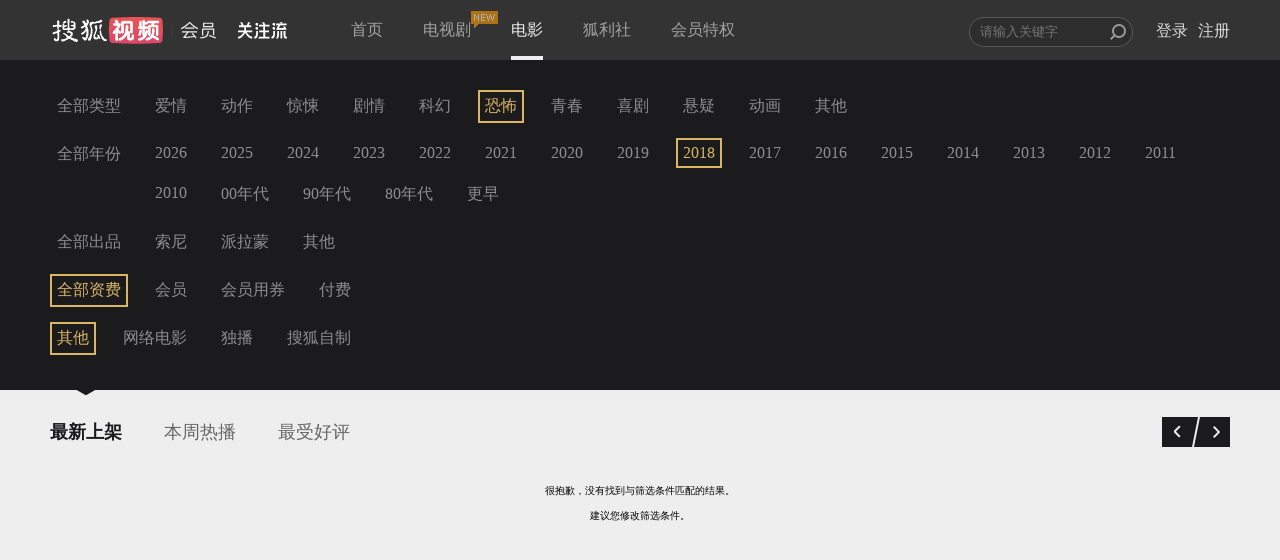

--- FILE ---
content_type: text/javascript; charset=utf-8
request_url: https://hui.sohu.com/mum/ipqueryjp?callback=jsonp1769846654368&platform_source=pc&_=1769846654369
body_size: 26
content:
typeof jsonp1769846654368 === 'function' && jsonp1769846654368({
  "ext_ip": "3.145.13.206",
  "urls": []
});

--- FILE ---
content_type: text/plain;charset=UTF-8
request_url: https://v4.passport.sohu.com/i/cookie/common?callback=passport4015_cb1769846658295&dfp=1769846658330&_=1769846658330
body_size: -296
content:
passport4015_cb1769846658295({"body":"","message":"Success","status":200})